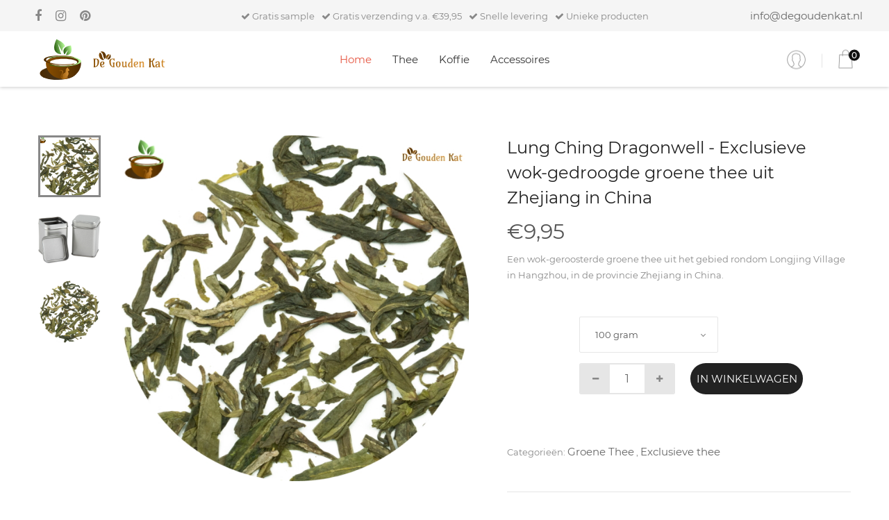

--- FILE ---
content_type: text/html; charset=utf-8
request_url: https://degoudenkat.nl/shop/details/lung-ching-dragonwell
body_size: 7373
content:
<!DOCTYPE html>
<html lang="nl-nl">
<head>
    <!-- Google tag (gtag.js) -->
    <script async src="https://www.googletagmanager.com/gtag/js?id=UA-163711972-1"></script>
    <script>window.dataLayer = window.dataLayer || [];
        function gtag() { dataLayer.push(arguments); }
        gtag('js', new Date());</script>
    <meta charset="UTF-8">
        <title>De Gouden Kat - Lung Ching Dragonwell - Exclusieve wok-gedroogde groene thee uit Zhejiang in China</title>
    <meta name="viewport" content="width=device-width, initial-scale=1">
        <meta name="description" content="Een wok-geroosterde groene thee uit het gebied rondom Longjing Village in Hangzhou, in de provincie Zhejiang in China." />
    <link rel="apple-touch-icon" sizes="180x180" href="/apple-touch-icon.png">
<link rel="icon" type="image/png" sizes="32x32" href="/favicon-32x32.png">
<link rel="icon" type="image/png" sizes="16x16" href="/favicon-16x16.png">
<link rel="mask-icon" href="/safari-pinned-tab.svg" color="#5bbad5">
<meta name="msapplication-TileColor" content="#da532c">
<meta name="theme-color" content="#ffffff">
    <link rel="stylesheet" type="text/css" href="/css/vendors.min.css?v=cRxPa0m-AK3ofqAvG5YnZqgaVOSMMrjl4bE48_D1kHE" />
    <link rel="stylesheet" type="text/css" href="/css/degoudenkat.min.css?v=d0KfUBE2DEumBpxPpRo6wA201IR6SpQwMki0usbhMDc" />
    
</head>
<body>
    <header class="header1">
        <div class="container-menu-header">
            <div class="topbar">
                <div class="topbar-social">
                    <a title="onze Facebook pagina" href="https://www.facebook.com/De-Gouden-Kat-2020327804927458/" class="topbar-social-item fa fa-facebook" target="_blank"></a>
                    <a title="onze Instagram pagina" href="https://www.instagram.com/degoudenkat/" class="topbar-social-item fa fa-instagram" target="_blank"></a>
                    <a title="onze Pinterest pagina" href="https://pinterest.com/degoudenkat" class="topbar-social-item fa fa-pinterest" target="_blank"></a>
                </div>

                
                    <span class="topbar-child1 p5">
                        <i class="fa fa-check" aria-hidden="true"></i> Gratis sample
                    </span>
                    <span class="topbar-child1 p5">
                        <i class="fa fa-check" aria-hidden="true"></i> Gratis verzending v.a. &euro;39,95
                    </span>
                    <span class="topbar-child1 p5 d-none d-lg-block">
                        <i class="fa fa-check" aria-hidden="true"></i> Snelle levering
                    </span>
                    <span class="topbar-child1 p5 d-none d-lg-block">
                        <i class="fa fa-check" aria-hidden="true"></i> Unieke producten
                    </span>
                

                <div class="topbar-child2">
                    <span class="topbar-email">
                        <a title="ons email adres" href="mailto:info@degoudenkat.nl" target="_blank">info@degoudenkat.nl</a>
                    </span>
                </div>
            </div>

            <div class="wrap_header">
                <a title="Home pagina" href="/" class="logo">
                    <img src="/images/icons/logo.png" alt="IMG-LOGO">
                    <img src="/images/icons/logo_title.png" alt="IMG-LOGO">
                </a>
                
<!-- Menu -->
<div class="wrap_menu">
    <nav class="menu">
        <ul class="main_menu">
            <li class="sale-noti">
                <a href="/">Home</a>
            </li>
                <li>
                    <a href="/shop-overview/thee" title="Thee" target="_self">Thee</a>
                    <ul class="sub_menu">
                            <li>
                                <a href="/shop-overview/thee/losse-thee" target="_self" title="Losse Thee">Losse Thee</a>
                            </li>
                    </ul>
                </li>
                <li>
                    <a href="/shop-overview/koffie" title="Koffie" target="_self">Koffie</a>
                    <ul class="sub_menu">
                            <li>
                                <a href="/shop-overview/koffie/koffiebonen" target="_self" title="Koffiebonen">Koffiebonen</a>
                            </li>
                    </ul>
                </li>
                <li>
                    <a href="/shop-overview/accessoires" title="Accessoires" target="_self">Accessoires</a>
                    <ul class="sub_menu">
                            <li>
                                <a href="/shop-overview/accessoires/mokken-en-thee-potten" target="_self" title="Mokken en Thee Potten">Mokken en Thee Potten</a>
                            </li>
                            <li>
                                <a href="/shop-overview/accessoires/thee-schenken" target="_self" title="Thee Schenken">Thee Schenken</a>
                            </li>
                            <li>
                                <a href="/shop-overview/accessoires/thee-bewaren" target="_self" title="Thee Bewaren">Thee Bewaren</a>
                            </li>
                            <li>
                                <a href="/shop-overview/accessoires/siropen-en-suiker" target="_self" title="Siropen en Suiker">Siropen en Suiker</a>
                            </li>
                            <li>
                                <a href="/shop-overview/accessoires/lepeltjes-" target="_self" title="Lepeltjes ">Lepeltjes </a>
                            </li>
                    </ul>
                </li>
        </ul>
    </nav>
</div>

                <div class="header-icons">
                    <a href="/account/login" class="header-wrapicon1 dis-block">
    <img src="/images/icons/icon-header-01.png" class="header-icon1" alt="ICON">
</a>
                    <span class="linedivide1"></span>
                    <div class="header-wrapicon2">
                        <img src="/images/icons/icon-header-02.png" class="header-icon1 js-show-header-dropdown" alt="ICON">
                        <span class="header-icons-noti">0</span>
                        
<div class="header-cart header-dropdown">
    <ul class="header-cart-wrapitem">
    </ul>

    <div class="header-cart-total">
        Totaal: &euro;0,00
    </div>

    <div class="header-cart-buttons">
        <div class="header-cart-wrapbtn">
            <!-- Button -->
            <a href="/shop/cart" class="flex-c-m size1 bg1 bo-rad-20 hov1 s-text1 trans-0-4">
                Bekijk
            </a>
        </div>

        <div class="header-cart-wrapbtn">
            <!-- Button -->
            <a href="#" onclick="emptyShoppingCart();" class="flex-c-m size1 bg1 bo-rad-20 hov1 s-text1 trans-0-4">
                Legen
            </a>
        </div>
    </div>
</div>
<script type="text/javascript">
    window.onload = function(){
        setShoppingBasketTotal(0);
    }
</script>
                    </div>
                </div>
            </div>
        </div>

        <div class="wrap_header_mobile">
            <a title="Home pagina" href="/" class="logo-mobile">
                <img src="/images/icons/logo.png" alt="De Gouden Kat logo">
                <img src="/images/icons/logo_title.png" alt="De Gouden Kat logo titel">
            </a>

            <div class="btn-show-menu">
                <div class="header-icons-mobile">
                    <a href="/account/login" class="header-wrapicon1 dis-block">
    <img src="/images/icons/icon-header-01.png" class="header-icon1" alt="ICON">
</a>

                    <span class="linedivide2"></span>
                    <div class="header-wrapicon2">
                        
<img src="/images/icons/icon-header-02.png" class="header-icon1 js-show-header-dropdown" alt="ICON">
<span class="header-icons-noti">0</span>

<div class="header-cart header-dropdown">
    <ul class="header-cart-wrapitem">
    </ul>

    <div class="header-cart-total">
        Totaal: &euro;0,00
    </div>

    <div class="header-cart-buttons">
        <div class="header-cart-wrapbtn">
            <!-- Button -->
            <a href="/shop/cart" class="flex-c-m size1 bg1 bo-rad-20 hov1 s-text1 trans-0-4">
                Bekijk
            </a>
        </div>

        <div class="header-cart-wrapbtn">
            <!-- Button -->
            <a href="#" onclick="emptyShoppingCart();" class="flex-c-m size1 bg1 bo-rad-20 hov1 s-text1 trans-0-4">
                Legen
            </a>
        </div>
    </div>
</div>
<script type="text/javascript">
    window.onload = function(){
        setShoppingBasketTotal(0);
    }
</script>
                    </div>
                </div>

                <div class="btn-show-menu-mobile hamburger hamburger--squeeze">
                    <span class="hamburger-box">
                        <span class="hamburger-inner"></span>
                    </span>
                </div>
            </div>
        </div>

        <div class="wrap-side-menu">
    <nav class="side-menu">
        <ul class="main-menu">
            
                <li class="item-topbar-mobile p-l-20 p-t-8 p-b-8">
                    <span class="topbar-child1">
                        <i class="fa fa-check" aria-hidden="true"></i> Gratis sample
                    </span>
                    <span class="topbar-child1">
                        <i class="fa fa-check" aria-hidden="true"></i> Gratis verzending v.a. &euro;39,95
                    </span>
                </li>
            

            <li class="item-topbar-mobile p-l-20 p-t-8 p-b-8">
                <div class="topbar-child2-mobile">
                    <span class="topbar-email">
                        <a title="Ons email adres" href="mailto:info@degoudenkat.nl" target="_blank">info@degoudenkat.nl</a>
                    </span>
                </div>
            </li>

            <li class="item-topbar-mobile p-l-10">
                <div class="topbar-social-mobile">
                    <a title="onze Facebook pagina" href="https://www.facebook.com/De-Gouden-Kat-2020327804927458/" class="topbar-social-item fa fa-facebook" target="_blank"></a>
                    <a title="onze Instagram pagina" href="https://www.instagram.com/degoudenkat/" class="topbar-social-item fa fa-instagram" target="_blank"></a>
                    <a title="onze Pinterest pagina" href="https://pinterest.com/degoudenkat" class="topbar-social-item fa fa-pinterest" target="_blank"></a>
                </div>
            </li>

            <li class="item-menu-mobile">
                <a title="Home pagina" href="/">Home</a>
            </li>

                <li class="item-menu-mobile">
                    <a href="/shop-overview/thee" title="Thee" target="_self">Thee</a>
                    <ul class="sub-menu">
                            <li>
                                <a href="/shop-overview/thee/losse-thee" title="Thee" target="_self">Losse Thee</a>
                            </li>
                    </ul>
                    <i class="arrow-main-menu fa fa-angle-right" aria-hidden="true"></i>
                </li>
                <li class="item-menu-mobile">
                    <a href="/shop-overview/koffie" title="Koffie" target="_self">Koffie</a>
                    <ul class="sub-menu">
                            <li>
                                <a href="/shop-overview/koffie/koffiebonen" title="Koffie" target="_self">Koffiebonen</a>
                            </li>
                    </ul>
                    <i class="arrow-main-menu fa fa-angle-right" aria-hidden="true"></i>
                </li>
                <li class="item-menu-mobile">
                    <a href="/shop-overview/accessoires" title="Accessoires" target="_self">Accessoires</a>
                    <ul class="sub-menu">
                            <li>
                                <a href="/shop-overview/accessoires/mokken-en-thee-potten" title="Accessoires" target="_self">Mokken en Thee Potten</a>
                            </li>
                            <li>
                                <a href="/shop-overview/accessoires/thee-schenken" title="Accessoires" target="_self">Thee Schenken</a>
                            </li>
                            <li>
                                <a href="/shop-overview/accessoires/thee-bewaren" title="Accessoires" target="_self">Thee Bewaren</a>
                            </li>
                            <li>
                                <a href="/shop-overview/accessoires/siropen-en-suiker" title="Accessoires" target="_self">Siropen en Suiker</a>
                            </li>
                            <li>
                                <a href="/shop-overview/accessoires/lepeltjes-" title="Accessoires" target="_self">Lepeltjes </a>
                            </li>
                    </ul>
                    <i class="arrow-main-menu fa fa-angle-right" aria-hidden="true"></i>
                </li>

            <li class="item-menu-mobile">
                <a title="Over ons" href="/blogs">Blog</a>
            </li>

            <li class="item-menu-mobile">
                <a title="Over ons" href="/home/about">Over ons</a>
            </li>

            <li class="item-menu-mobile">
                <a title="Contact pagina" href="/home/contact">Contact</a>
            </li>
        </ul>
    </nav>
</div>
    </header>

    
<!-- Product Detail -->
<div class="container bgwhite p-t-35 p-b-80">
	
		
	
    <div class="flex-w flex-sb">
        <div class="w-size13 p-t-30 respon5">
            <div class="wrap-slick3 flex-sb flex-w">
                <div class="wrap-slick3-dots"></div>

                <div class="slick3">
                        <div class="item-slick3" data-thumb="/picture_uploads/2023_01_02_12_38_43_08.jpg">
                            <div class="wrap-pic-w">
                                <img src="/picture_uploads/2023_01_02_12_38_43_08.jpg" alt="First picture of product">
                            </div>
                        </div>
                        <div class="item-slick3" data-thumb="/picture_uploads/2022_01_06_08_59_04_56.jpg">
                            <div class="wrap-pic-w">
                                <img src="/picture_uploads/2022_01_06_08_59_04_56.jpg" alt="Additional picture(s)">
                            </div>
                        </div>
                        <div class="item-slick3" data-thumb="/picture_uploads/2022_05_06_11_42_02_87.jpg">
                            <div class="wrap-pic-w">
                                <img src="/picture_uploads/2022_05_06_11_42_02_87.jpg" alt="Additional picture(s)">
                            </div>
                        </div>
                </div>
            </div>
        </div>

        <div class="w-size14 p-t-30 respon5">
            <h1 class="product-detail-name m-text16 p-b-13">
                Lung Ching Dragonwell - Exclusieve wok-gedroogde groene thee uit Zhejiang in China
            </h1>

            <span class="m-text17">
                &euro;<span id="priceLabel">9,95</span>
            </span>

            <h2 class="s-text8 p-t-10">
                Een wok-geroosterde groene thee uit het gebied rondom Longjing Village in Hangzhou, in de provincie Zhejiang in China.
            </h2>

            <!--  -->
            <div class="p-t-33 p-b-60">
                <div class="flex-r-m flex-w p-t-10">
                        <div class="w-size16 flex-m flex-w">
                            <div class="rs2-select2 bo4 of-hidden w-size12 m-t-5 m-b-5 m-r-10">
                                <select id="variations" name="variations">
                                        <option value="0" selected="selected" data-price="9,95" data-instock="true">100 gram</option>
                                            <option value="361" data-price="5,50" data-instock="true">50 gram</option>
                                            <option value="362" data-price="2,75" data-instock="true">25 gram (proefzakje)</option>
                                            <option value="363" data-price="4,75" data-instock="true">20 gram &#x2B; blik klein</option>
                                            <option value="365" data-price="19,50" data-instock="true">200 gram</option>
                                </select>
                            </div>
                        </div>
                    <div class="w-size16 flex-m flex-w">
                            <div class="flex-w bo5 of-hidden m-r-22 m-t-10 m-b-10">
                                <button class="btn-num-product-down color1 flex-c-m size7 bg8 eff2">
                                    <i class="fs-12 fa fa-minus" aria-hidden="true"></i>
                                </button>

                                <input class="size8 m-text18 t-center num-product" type="number" name="num-product" value="1">

                                <button class="btn-num-product-up color1 flex-c-m size7 bg8 eff2">
                                    <i class="fs-12 fa fa-plus" aria-hidden="true"></i>
                                </button>
                            </div>
                            <div class="btn-addcart-product-detail size9 trans-0-4 m-t-10 m-b-10">
                                <!-- Button -->
                                <button id="addToCartButton" class="flex-c-m sizefull bg1 bo-rad-23 hov1 s-text1 trans-0-4" onclick="addProductToCartFromDetail(155, 1);">
                                    In winkelwagen
                                </button>
                            </div>
                    </div>
                </div>
            </div>

            <div class="p-b-45">
                <span class="s-text8">
                    Categorieën:
                        <a href="/shop-category/groene-thee">Groene Thee</a>
,                         <a href="/shop-category/exclusieve-thee">Exclusieve thee</a>
                </span>
            </div>

            <div class="wrap-dropdown-content bo6 p-t-15 p-b-14 active-dropdown-content">
                <h5 class="js-toggle-dropdown-content flex-sb-m cs-pointer m-text19 color0-hov trans-0-4">
                    Omschrijving
                    <i class="down-mark fs-12 color1 fa fa-minus dis-none" aria-hidden="true"></i>
                    <i class="up-mark fs-12 color1 fa fa-plus" aria-hidden="true"></i>
                </h5>
                <div class="dropdown-content dis-none p-t-15 p-b-23">
                    <p class="s-text8">
                        <p>Een exclusieve groene thee die de naam Lung Ching mag dragen. Een groene thee mag enkel de naam Lung Ching dragen als het uit een specifiek gebied in china komt, namelijk uit de provincie Zhejiang. De gedroogde thee bestaat uit lange dunne bladeren met donkere bruine, gele en groene tinten. De theebladeren worden gedroogd door middel van een wok. Het droogproces wordt met de hand gedaan en is een intensief proces. Lung Ching behoort tot een van de tien bekendste top thee&euml;n uit China. In China draagt deze thee dan ook de naam &acute;China Famous Tea&acute;.</p>
<p>&nbsp;</p>
<p><strong>Geur en smaak:&nbsp;</strong><br />De geur van de droge bladeren doet je denken aan zoete geroosterde groene bonen, vers geroosterde pinda's en heen hint van anijs. De natte bladeren geven dezelfde zoete groene bonen geur, maar aangevuld met een subtiel tintje zoete gestoomde asperges. De thee heeft een nootachtige en kruidige smaak, gevolgd door een verfrissende vegatieve bloemrijke nasmaak.</p>
<p>&nbsp;</p>
<p><strong>Zetadvies:</strong><br />Water: 70-75 graden<br />Trektijd: 2-3 minuten</p>
<p>&nbsp;</p>
<p><strong>Ingredi&euml;nten:&nbsp;<br /></strong>groene thee (China)<strong><br /></strong></p>
                    </p>
                </div>
            </div>
            <div class="wrap-dropdown-content bo6 p-t-15 p-b-14">
                <h5 class="js-toggle-dropdown-content flex-sb-m cs-pointer m-text19 color0-hov trans-0-4">
                    Reviews
                    <i class="down-mark fs-12 color1 fa fa-minus dis-none" aria-hidden="true"></i>
                    <i class="up-mark fs-12 color1 fa fa-plus" aria-hidden="true"></i>
                </h5>
                <div class="dropdown-content dis-none p-t-15 p-b-14">
                    <a class="flex-c-m bg1 bo-rad-23 hov1 s-text1 trans-0-4 m-b-5" href="/review/lung-ching-dragonwell">Schrijf een review</a>
                    <div class="row" id="product-reviews" data-url="/shop/reviews/lung-ching-dragonwell">

                    </div>
                </div>
            </div>
        </div>
    </div>
</div>
<!-- Relate Product -->
<section class="relateproduct bgwhite p-t-45 p-b-138">
    <div class="container">
        <div class="sec-title p-b-60">
            <h3 class="m-text5 t-center">
                Gerelateerde producten
            </h3>
        </div>

        <!-- Slide2 -->
        <div class="wrap-slick2">
            <div class="slick2">
                <div class="item-slick2 p-l-15 p-r-15">
                    <!-- Block2 -->
                    <div class="block2">
                        <div class="block2-img wrap-pic-w of-hidden pos-relative  product-image">
                            <img src="/picture_uploads/2023_01_01_20_41_23_12.jpg" alt="IMG-PRODUCT">
                            <div class="block2-overlay trans-0-4">
                                <a title="Ceylon Nuwara Eliya OP - Zwarte Thee uit Sri Lanka" href="/shop/details/ceylon-nuwara-eliya-op" class="block2-url"></a>
                                <div class="block2-btn-addcart w-size1 trans-0-4">
                                    <!-- Button -->
                                        <button class="flex-c-m size1 bg4 bo-rad-23 hov1 s-text1 trans-0-4" onclick="addProductToCart(123, 1);">In Winkelwagen</button>
                                </div>
                            </div>
                        </div>
                        <div class="block2-txt p-t-20">
                            <a href="/shop/details/ceylon-nuwara-eliya-op" class="block2-name dis-block s-text3 p-b-5">
                                Ceylon Nuwara Eliya OP - Zwarte Thee uit Sri Lanka
                            </a>

                            <span class="block2-price m-text6 p-r-5">
                                &euro;6,95
                            </span>
                        </div>
                    </div>
                </div>
                <div class="item-slick2 p-l-15 p-r-15">
                    <!-- Block2 -->
                    <div class="block2">
                        <div class="block2-img wrap-pic-w of-hidden pos-relative  product-image">
                            <img src="/picture_uploads/2023_01_01_20_32_50_37.jpg" alt="IMG-PRODUCT">
                            <div class="block2-overlay trans-0-4">
                                <a title="Gele Thee" href="/shop/details/gele-thee" class="block2-url"></a>
                                <div class="block2-btn-addcart w-size1 trans-0-4">
                                    <!-- Button -->
                                        <button class="flex-c-m size1 bg4 bo-rad-23 hov1 s-text1 trans-0-4" onclick="addProductToCart(33, 1);">In Winkelwagen</button>
                                </div>
                            </div>
                        </div>
                        <div class="block2-txt p-t-20">
                            <a href="/shop/details/gele-thee" class="block2-name dis-block s-text3 p-b-5">
                                Gele Thee
                            </a>

                            <span class="block2-price m-text6 p-r-5">
                                &euro;12,30
                            </span>
                        </div>
                    </div>
                </div>
                <div class="item-slick2 p-l-15 p-r-15">
                    <!-- Block2 -->
                    <div class="block2">
                        <div class="block2-img wrap-pic-w of-hidden pos-relative  product-image">
                            <img src="/picture_uploads/2023_01_02_09_48_34_35.jpg" alt="IMG-PRODUCT">
                            <div class="block2-overlay trans-0-4">
                                <a title="Japan Sencha - Groene Sencha Thee uit Japan" href="/shop/details/japan-sencha" class="block2-url"></a>
                                <div class="block2-btn-addcart w-size1 trans-0-4">
                                    <!-- Button -->
                                        <button class="flex-c-m size1 bg4 bo-rad-23 hov1 s-text1 trans-0-4" onclick="addProductToCart(2, 1);">In Winkelwagen</button>
                                </div>
                            </div>
                        </div>
                        <div class="block2-txt p-t-20">
                            <a href="/shop/details/japan-sencha" class="block2-name dis-block s-text3 p-b-5">
                                Japan Sencha - Groene Sencha Thee uit Japan
                            </a>

                            <span class="block2-price m-text6 p-r-5">
                                &euro;8,30
                            </span>
                        </div>
                    </div>
                </div>
                <div class="item-slick2 p-l-15 p-r-15">
                    <!-- Block2 -->
                    <div class="block2">
                        <div class="block2-img wrap-pic-w of-hidden pos-relative  product-image">
                            <img src="/picture_uploads/2023_01_01_20_34_48_99.jpg" alt="IMG-PRODUCT">
                            <div class="block2-overlay trans-0-4">
                                <a title="Jasmine Dragon Pearls - Witte thee parels uit Fuijan (China)" href="/shop/details/jasmine-dragon-pearls" class="block2-url"></a>
                                <div class="block2-btn-addcart w-size1 trans-0-4">
                                    <!-- Button -->
                                        <button class="flex-c-m size1 bg4 bo-rad-23 hov1 s-text1 trans-0-4">Uitverkocht</button>
                                </div>
                            </div>
                        </div>
                        <div class="block2-txt p-t-20">
                            <a href="/shop/details/jasmine-dragon-pearls" class="block2-name dis-block s-text3 p-b-5">
                                Jasmine Dragon Pearls - Witte thee parels uit Fuijan (China)
                            </a>

                            <span class="block2-price m-text6 p-r-5">
                                &euro;23,10
                            </span>
                        </div>
                    </div>
                </div>
            </div>
        </div>

    </div>
</section>
<div id="dropDownSelect2"></div>
<div id="dropDownSelect3"></div>
<div id="dropDownSelect4"></div>



    <footer class="bg6 p-t-45 p-b-43 p-l-45 p-r-45">
    <div class="flex-w p-b-90">
        <div class="w-size8 p-t-30 p-l-15 p-r-15 respon3">
            <h2 class="s-text12 p-b-30">
                STEL EEN VRAAG
            </h2>

            <div>
                <p class="s-text7 w-size27">
                    Heeft u een vraag? Neem gerust contact met ons op via het <a href="/home/contact" class="s-text7">contact formulier</a>. Of stuur een e-mail naar <a class="s-text7" href="mailto:info@degoudenkat.nl">info@degoudenkat.nl</a>
                </p>
                <p class="s-text7 w-size27">Tijdens kantoor uren kunt u ons ook bereiken op: <a href="tel:+31620752342">0620752342</a></p>

                <div class="flex-m p-t-30">
                    <a title="onze Facebook pagina" href="https://www.facebook.com/De-Gouden-Kat-2020327804927458/" class="fs-18 color1 p-r-20 fa fa-facebook" target="_blank"></a>
                    <a title="onze Instagram pagina" href="https://www.instagram.com/degoudenkat/" class="fs-18 color1 p-r-20 fa fa-instagram" target="_blank"></a>
                    <a title="onze Pinterest pagina" href="https://pinterest.com/degoudenkat" class="fs-18 color1 p-r-20 fa fa-pinterest" target="_blank"></a>
                </div>
                <div class="p-t-30">
                    <p class="s-text7">BTW nummer: NL002329925B14</p>
                    <p class="s-text7">KVK nummer: 74032518</p>
                </div>
                <div class="p-t-30">
                    <p class="s-text7">Adres:</p>
                    <p class="s-text7">Ruigenburg 58</p>
                    <p class="s-text7">2804 VT Gouda</p>
                </div>
            </div>
        </div>
        <div class="w-size8 p-t-30 p-l-15 p-r-15 respon4">
            <h2 class="s-text12 p-b-30">
                Categorieën
            </h2>

            <ul>
                    <li class="p-b-9">
                        <a title="Bekers, mokken en glazen" href="/shop-category/bekers,-mokken-en-glazen" class="s-text7">
                            Bekers, mokken en glazen
                        </a>
                    </li>
                    <li class="p-b-9">
                        <a title="Exclusieve thee" href="/shop-category/exclusieve-thee" class="s-text7">
                            Exclusieve thee
                        </a>
                    </li>
                    <li class="p-b-9">
                        <a title="Gele Thee" href="/shop-category/gele-thee" class="s-text7">
                            Gele Thee
                        </a>
                    </li>
                    <li class="p-b-9">
                        <a title="Groene Thee" href="/shop-category/groene-thee" class="s-text7">
                            Groene Thee
                        </a>
                    </li>
                    <li class="p-b-9">
                        <a title="Kruiden Thee" href="/shop-category/kruiden-thee" class="s-text7">
                            Kruiden Thee
                        </a>
                    </li>
                    <li class="p-b-9">
                        <a title="Oolong Thee" href="/shop-category/oolong-thee" class="s-text7">
                            Oolong Thee
                        </a>
                    </li>
                    <li class="p-b-9">
                        <a title="Pu Erh" href="/shop-category/pu-erh" class="s-text7">
                            Pu Erh
                        </a>
                    </li>
                    <li class="p-b-9">
                        <a title="Rooibos Thee" href="/shop-category/rooibos-thee" class="s-text7">
                            Rooibos Thee
                        </a>
                    </li>
                    <li class="p-b-9">
                        <a title="Thee en Koffielepels" href="/shop-category/thee-en-koffielepels" class="s-text7">
                            Thee en Koffielepels
                        </a>
                    </li>
                    <li class="p-b-9">
                        <a title="Theebloemen" href="/shop-category/theebloemen" class="s-text7">
                            Theebloemen
                        </a>
                    </li>
                    <li class="p-b-9">
                        <a title="Theepot" href="/shop-category/theepot" class="s-text7">
                            Theepot
                        </a>
                    </li>
                    <li class="p-b-9">
                        <a title="Vruchten Thee" href="/shop-category/vruchten-thee" class="s-text7">
                            Vruchten Thee
                        </a>
                    </li>
                    <li class="p-b-9">
                        <a title="Witte Thee" href="/shop-category/witte-thee" class="s-text7">
                            Witte Thee
                        </a>
                    </li>
                    <li class="p-b-9">
                        <a title="Zwarte Thee" href="/shop-category/zwarte-thee" class="s-text7">
                            Zwarte Thee
                        </a>
                    </li>
            </ul>
        </div>
        <div class="w-size8 p-t-30 p-l-15 p-r-15 respon4">
            <h2 class="s-text12 p-b-30">
                Help
            </h2>

            <ul>
                <li class="p-b-9">
                    <a title="Algemene voorwaarden" href="/home/termsandconditions" class="s-text7">
                        Algemene voorwaarden
                    </a>
                </li>

                <li class="p-b-9">
                    <a title="Retour pagina" href="/home/return" class="s-text7">
                        Retour
                    </a>
                </li>

                <li class="p-b-9">
                    <a title="Privacy verklaring" href="/home/privacy" class="s-text7">
                        Privacyverklaring
                    </a>
                </li>

                <li class="p-b-9">
                    <a title="Verzendwijze" href="/home/about#shipping" class="s-text7">
                        Verzendwijze
                    </a>
                </li>
            </ul>
        </div>
        <div class="w-size7 p-t-30 p-l-15 p-r-15 respon4">
            <h2 class="s-text12 p-b-30">
                Links
            </h2>
            <ul>
                <li class="p-b-9">
                    <a title="Over ons" href="/home/about" class="s-text7">
                        Over ons
                    </a>
                </li>
                <li class="p-b-9">
                    <a title="Over ons" href="/blogs" class="s-text7">
                        Onze blog
                    </a>
                </li>
                <li class="p-b-9">
                    <a title="Contact pagina" href="/home/contact" class="s-text7">
                        Contact
                    </a>
                </li>
                <li class="p-b-9">
                    <a title="Retour pagina" href="/home/return" class="s-text7">
                        Retour
                    </a>
                </li>
                <li class="p-b-9">
                    <a title="Klacht indienen" href="/home/complaint" class="s-text7">
                        Klacht
                    </a>
                </li>
            </ul>
        </div>
    </div>

    <div class="t-center p-l-15 p-r-15">
        <a title="iDeal website" href="https://www.ideal.nl/" target="_blank">
            <img class="w-size24" src="https://www.ideal.nl/img/statisch/iDEAL-Payoff-1-klein.gif" alt="IMG-IDEAL">
        </a>
        <a href="https://www.webwinkelkeur.nl/webshop/De-Gouden-Kat_1210051" class="webwinkelkeurPopup" title="Webwinkel Keurmerk" target="_blank"><img src="https://dashboard.webwinkelkeur.nl/banners/9/1210051" alt="Webwinkel Keurmerk" title="Webwinkel Keurmerk"></a>
        <div class="t-center s-text8 p-t-20">
            Copyright © 2022 All rights reserved. | This template is made with <i class="fa fa-heart-o" aria-hidden="true"></i> by <a title="Colorlib" href="https://colorlib.com" target="_blank">Colorlib</a>
        </div>
    </div>
</footer>

    <div class="btn-back-to-top bg0-hov" id="myBtn">
        <span class="symbol-btn-back-to-top">
            <i class="fa fa-angle-double-up" aria-hidden="true"></i>
        </span>
    </div>

    <div id="dropDownSelect1"></div>
    <!--===============================================================================================-->
    <script type="text/javascript" src="/js/vendors.min.js?v=bZFELXEoLr8okHZn11W6K_ow_34rfdYa7F4pVbMb_IU"></script>
    <script type="text/javascript" src="/js/degoudenkat.min.js?v=jm_m2NSAsqtp5jalntKL19eCIbnAepHNrbgkU71rFH8"></script>
    <script type="text/javascript">
        function addProductToCart(productid, amount) {
            var url = '/shop/addproducttocart';
            $.ajax({
                url: url,
                type: 'POST',
                data: { productid: productid, amount: amount, variation: 0 },
                success: function(data) {
                    if (data.done === true) {
                        reloadShoppingBasket();
                        swal({
                          title: data.name,
                          text: "Is toegevoegd aan uw winkelmand",
                          icon: "success",
                          buttons: {
                            cancel: 'Ok',
                            shoppingCart: {
                                text: 'Naar winkelmand',
                                value: 'shoppingCart'
                            }
                          },
                        }).then((value) => {
                            switch(value) {
                                case 'shoppingCart':
                                    window.location.href = '/shop/cart';
                                    break;
                            }
                        });
                    }
                    else {
                        var span = document.createElement("span");
                        span.innerHTML = 'Kon niet worden toegevoegd aan uw winkelmand<br/>' + data.message;
                        swal({
                          title: data.name,
                          content: span,
                          icon: "error",
                          buttons: {
                            cancel: 'Ok'
                          },
                        });
                    }
                }
            });
        }

        function addProductToCartFromDetail(productid) {
            var url = '/shop/addproducttocart';
            var amount = $('input[name="num-product"]').val();
            var variation = $('#variations option:selected').val();
            if (!variation)
                variation = 0;
            $.ajax({
                url: url,
                type: 'POST',
                data: { productid: productid, amount: amount, variation: variation },
                success: function(data) {
                    if (data.done === true) {
                        reloadShoppingBasket();
                        swal({
                          title: data.name,
                          text: "Is toegevoegd aan uw winkelmand",
                          icon: "success",
                          buttons: {
                            cancel: 'Ok',
                            shoppingCart: {
                                text: 'Naar winkelmand',
                                value: 'shoppingCart'
                            }
                          },
                        }).then((value) => {
                            switch(value) {
                                case 'shoppingCart':
                                    window.location.href = '/shop/cart';
                                    break;
                            }
                        });
                    }
                    else {
                        var span = document.createElement("span");
                        span.innerHTML = 'Kon niet worden toegevoegd aan uw winkelmand<br/>' + data.message;
                        swal({
                          title: data.name,
                          content: span,
                          icon: "error",
                          buttons: {
                            cancel: 'Ok'
                          },
                        });
                    }
                }
            });
        }

        function removeProductFromCartFromCart(productId, productVariationId) {
            swal({
              title: 'Verwijderen',
              text: "Weet u zeker dat u dit product wilt verwijderen uit uw winkelmand?",
              icon: "info",
              buttons: {
                yes: {
                    text: 'Ja',
                    value: productId
                },
                no: {
                    text: 'Nee',
                    value: -1
                }

              },
            }).then((value) => {
                if (value >= 0) {
                    console.log(productVariationId);
                    removeProductFromCartFromCartCallback(value, productVariationId);
                }
            });
        }

        function removeProductFromCartFromCartCallback(productId, variationId) {
            if (!variationId)
                variationId = 0;
            var url = '/shop/removeproductfromcart';
            $.ajax({
                url: url,
                type: 'POST',
                data: { productid: productId, variationId: variationId },
                success: function(data) {
                    if (data.done === true) {
                        window.location.href = data.url;
                    }
                }
            });
        }

        function reloadShoppingBasket() {
            var url = '/shop/getshoppingbasket';
            $.ajax({
                url: url,
                type: 'GET',
                cache: false,
                success: function(data) {
                    $('.header-cart.header-dropdown').replaceWith(data);
                }
            });
        }

        function setShoppingBasketTotal(total) {
            $('.header-icons-noti').text(total);
        }

        function emptyShoppingCart(executePost) {
            executePost = typeof executePost != 'undefined' ? executePost : true;
            var url = '/shop/emptyshoppingcart';
            $.ajax({
                url: url,
                type: 'POST',
                success: function (data) {
                    if (typeof postEmptyShoppingCart != 'undefined' && executePost == true)
                        postEmptyShoppingCart();
                    reloadShoppingBasket();
                }
            });
        }
    </script>
    
<script>
    var variation = $("#variations").select2({
        minimumResultsForSearch: -1,
        dropdownParent: $('#dropDownSelect2')
    });
    var option1 = $("#option1").select2({
        minimumResultsForSearch: -1,
        dropdownParent: $('#dropDownSelect3')
    });
    var option2 = $("#option2").select2({
        minimumResultsForSearch: -1,
        dropdownParent: $('#dropDownSelect4')
    });
    variation.on('change', function (e) {
        var selectedOption = $('#variations option:selected');
        var inStock = selectedOption.data('instock');
        var button = $('#addToCartButton');
        if (inStock == true) {
            button.text('In winkelwagen');
            button.attr('onclick', 'addProductToCartFromDetail(155, 1)');
            changeAmountInput(false);
        } else {
            button.text('Uitverkocht');
            button.attr('onclick', '');
            changeAmountInput(true);
        }
    });

    function changeAmountInput(disabled) {
        if (disabled == true) {
            $('button.btn-num-product-down').attr('disabled', 'disabled');
            $('button.btn-num-product-up').attr('disabled', 'disabled');
            $('input[name=num-product]').attr('disabled', 'disabled');
        } else {
            $('button.btn-num-product-down').removeAttr('disabled');
            $('button.btn-num-product-up').removeAttr('disabled');
            $('input[name=num-product]').removeAttr('disabled');
        }
    }
</script>
<script type="text/javascript" src="/js/review/review-overview.min.js"></script>

</body>
</html>

--- FILE ---
content_type: text/html; charset=utf-8
request_url: https://degoudenkat.nl/shop/reviews/lung-ching-dragonwell
body_size: 105
content:
<div class="col-12 reviews">
        <p>Er zijn nog geen reviews geplaatst, wees de eerste!</p>
</div>

--- FILE ---
content_type: application/javascript
request_url: https://degoudenkat.nl/js/review/review-overview.min.js
body_size: 203
content:
$(document).ready(function(){var e=document.getElementById("product-reviews"),t=e.getAttribute("data-url");$.get(t,function(t){clearOfChildren(e),e.insertAdjacentHTML("beforeend",t)})});var clearOfChildren=function(e){for(;e.firstChild;)e.removeChild(e.firstChild)};

--- FILE ---
content_type: application/javascript
request_url: https://degoudenkat.nl/js/degoudenkat.min.js?v=jm_m2NSAsqtp5jalntKL19eCIbnAepHNrbgkU71rFH8
body_size: 1042
content:
!function(o){"use strict";var e=o(window).height()/2;o(window).on("scroll",function(){o(this).scrollTop()>e?o("#myBtn").css("display","flex"):o("#myBtn").css("display","none")}),o("#myBtn").on("click",function(){o("html, body").animate({scrollTop:0},300)}),o(".js-show-header-dropdown").on("click",function(){o(this).parent().find(".header-dropdown")});for(var n=o(".js-show-header-dropdown"),i=-1,s=0;s<n.length;s++)o(n[s]).on("click",function(){if(jQuery.inArray(this,n)==i)o(this).parent().find(".header-dropdown").toggleClass("show-header-dropdown"),i=-1;else{for(var e=0;e<n.length;e++)o(n[e]).parent().find(".header-dropdown").removeClass("show-header-dropdown");o(this).parent().find(".header-dropdown").toggleClass("show-header-dropdown"),i=jQuery.inArray(this,n)}});o(".js-show-header-dropdown, .header-dropdown").click(function(o){o.stopPropagation()}),o(window).on("click",function(){for(var e=0;e<n.length;e++)o(n[e]).parent().find(".header-dropdown").removeClass("show-header-dropdown");i=-1});var d=o(".topbar").height(),t=o(".container-menu-header");o(window).on("scroll",function(){if(o(this).scrollTop()>=d)o(".header1").addClass("fixed-header"),o(t).css("top",-d);else{var e=-o(this).scrollTop();o(t).css("top",e),o(".header1").removeClass("fixed-header")}o(this).scrollTop()>=200&&o(window).width()>992?(o(".fixed-header2").addClass("show-fixed-header2"),o(".header2").css("visibility","hidden"),o(".header2").find(".header-dropdown").removeClass("show-header-dropdown")):(o(".fixed-header2").removeClass("show-fixed-header2"),o(".header2").css("visibility","visible"),o(".fixed-header2").find(".header-dropdown").removeClass("show-header-dropdown"))}),o(".btn-show-menu-mobile").on("click",function(){o(this).toggleClass("is-active"),o(".wrap-side-menu").slideToggle()});var r=o(".arrow-main-menu");for(s=0;s<r.length;s++)o(r[s]).on("click",function(){o(this).parent().find(".sub-menu").slideToggle(),o(this).toggleClass("turn-arrow")});o(window).resize(function(){o(window).width()>=992&&("block"==o(".wrap-side-menu").css("display")&&(o(".wrap-side-menu").css("display","none"),o(".btn-show-menu-mobile").toggleClass("is-active")),"block"==o(".sub-menu").css("display")&&(o(".sub-menu").css("display","none"),o(".arrow-main-menu").removeClass("turn-arrow")))}),o(".btn-romove-top-noti").on("click",function(){o(this).parent().remove()}),o(".block2-btn-addwishlist").on("click",function(e){e.preventDefault(),o(this).addClass("block2-btn-towishlist"),o(this).removeClass("block2-btn-addwishlist"),o(this).off("click")}),o(".btn-num-product-down").on("click",function(e){e.preventDefault();var n=Number(o(this).next().val());n>1&&o(this).next().val(n-1)}),o(".btn-num-product-up").on("click",function(e){e.preventDefault();var n=Number(o(this).prev().val());o(this).prev().val(n+1)}),o(".active-dropdown-content .js-toggle-dropdown-content").toggleClass("show-dropdown-content"),o(".active-dropdown-content .dropdown-content").slideToggle("fast"),o(".js-toggle-dropdown-content").on("click",function(){o(this).toggleClass("show-dropdown-content"),o(this).parent().find(".dropdown-content").slideToggle("fast")});var a=o(".video-mo-01").children("iframe").attr("src");o('[data-target="#modal-video-01"]').on("click",function(){o(".video-mo-01").children("iframe")[0].src+="&autoplay=1",setTimeout(function(){o(".video-mo-01").css("opacity","1")},300)}),o('[data-dismiss="modal"]').on("click",function(){o(".video-mo-01").children("iframe")[0].src=a,o(".video-mo-01").css("opacity","0")})}(jQuery),$(document).ready(function(){$("#variations").change(function(){var o=$("#variations option:selected").data("price");o&&$("#priceLabel").text(o)})});